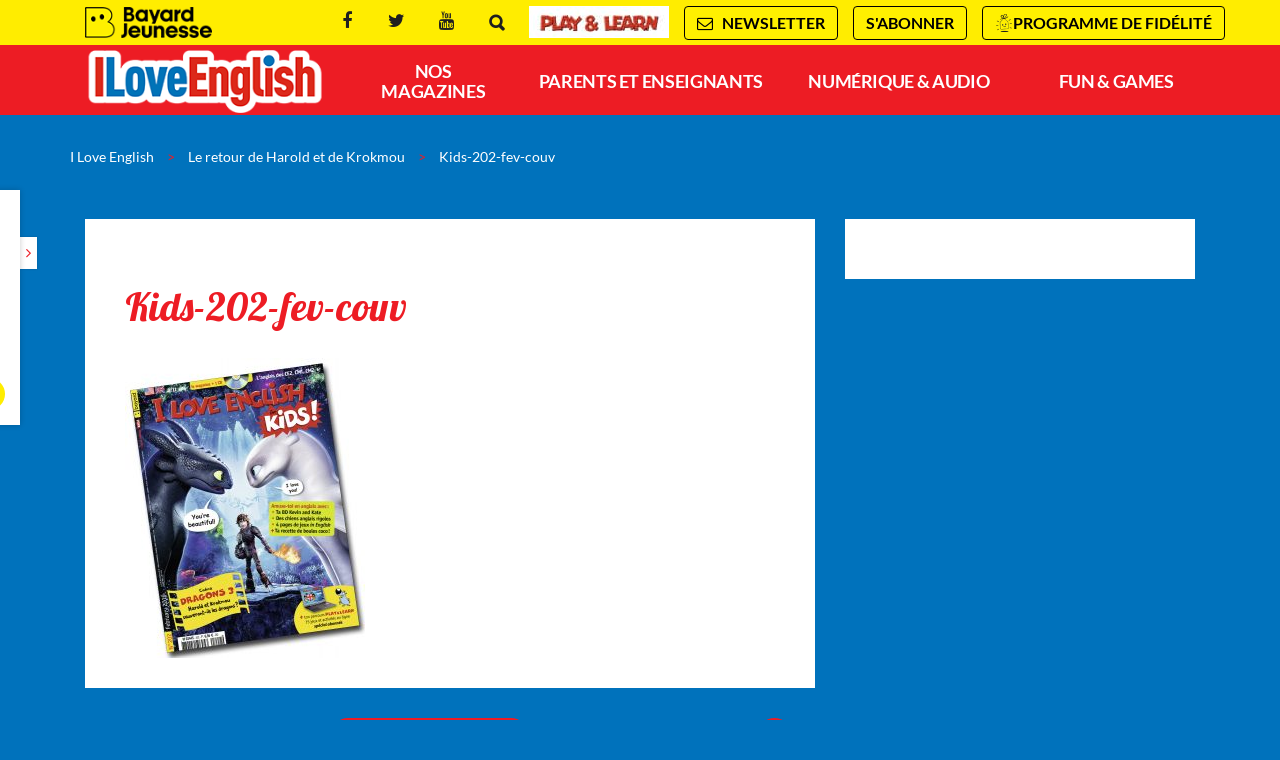

--- FILE ---
content_type: text/css; charset=utf-8
request_url: https://www.iloveenglish.com/wp-content/cache/min/29/wp-content/themes/base/css/remobo.css?ver=1764768698
body_size: 362
content:
.remontee-marketing .argus{clear:both;overflow:hidden;width:73%;margin:35px auto 0}.remontee-marketing .argus a{clear:both;display:block;text-align:left;color:#403d3a;font-weight:400;line-height:17px;font-size:.9em}.remontee-marketing .argus a i{background:url(../../../../../../../themes/base/images/icones-abonnement3.png) no-repeat top left;background-size:100%;display:inline-block;width:41px;height:51px;padding-right:8px;float:left;top:-3px;position:relative}.remontee-marketing .argus a.changement i{background-position:0 -144px}#abonnement-panel .container .remontee-marketing .subcontent.nobonus .texte,.part .container .remontee-marketing .subcontent.nobonus .texte{float:left!important;width:65%!important}#abonnement-panel .container .remontee-marketing .subcontent.nobonus .offre,.part .container .remontee-marketing .subcontent.nobonus .offre{width:30%!important;float:right!important}#autres-magazines .subcontent.nobonus .detail_prix,#feuilletage .remontee-marketing .subcontent.nobonus .detail_prix,body.home .remontee-marketing .subcontent.nobonus .detail_prix,body.error404 .remontee-marketing .subcontent.nobonus .detail_prix{width:100%}@media only screen and (max-width:991px){body.home .remontee-marketing .subcontent.nobonus .detail_prix{width:100%!important}body.home .remontee-marketing .detail_prix{float:right}}@media only screen and (max-width:767px){.part #feuilletage .remontee-marketing .list .cell .subcontent h1,.part .container .remontee-marketing .subcontent.nobonus .texte,.part .container .remontee-marketing .subcontent.nobonus .offre{clear:both;text-align:center;width:100%!important}.part #feuilletage .remontee-marketing .detail_prix{height:auto}}

--- FILE ---
content_type: text/css; charset=utf-8
request_url: https://www.iloveenglish.com/wp-content/cache/min/29/wp-content/themes/base/css/modern.css?ver=1764768698
body_size: 258
content:
:root{--header-bayard-mobile-height:26px}@media screen and (min-width:500px){body{--header-bayard-mobile-height:30px}#blog .list.modern-layout{display:grid;grid-template-columns:repeat(2,minmax(100px,1fr));gap:30px;margin-left:0;margin-right:0}#blog .list.modern-layout>.cell,#blog .list.modern-layout>.col-md-6{padding:0;margin:0;width:100%}#blog .list.modern-layout>.cell>*{margin:0!important;height:100%!important}}@media screen and (min-width:768px){#blog .list.modern-layout.modern-layout-3{grid-template-columns:repeat(3,minmax(100px,1fr))}}#header-bayard-mobile{display:none}@media only screen and (max-width:991px){#tiny-menu{top:var(--header-bayard-mobile-height)}#header-bayard-mobile{display:flex;align-items:center;justify-content:center;position:fixed;top:0;left:0;right:0;height:var(--header-bayard-mobile-height);z-index:1000;background:var(--bayard-yellow)}#header-bayard-mobile img{display:block;width:auto;height:calc(var(--header-bayard-mobile-height) - 6px)}}@media only screen and (max-width:767px){header.main{height:calc(59px + var(--header-bayard-mobile-height))}}

--- FILE ---
content_type: application/javascript; charset=utf-8
request_url: https://www.iloveenglish.com/wp-content/cache/min/29/wp-content/themes/iloveenglish/js/custom.js?ver=1764768698
body_size: 4642
content:
!function(t){var e={topSpacing:0,bottomSpacing:0,className:"is-sticky",wrapperClassName:"sticky-wrapper",center:!1,getWidthFrom:"",responsiveWidth:!1},i=t(window),s=t(document),n=[],r=i.height(),o=function(){for(var e=i.scrollTop(),o=s.height(),a=o-r,c=e>a?a-e:0,p=0;p<n.length;p++){var d=n[p],l=d.stickyWrapper.offset().top,h=l-d.topSpacing-c;if(h>=e)null!==d.currentTop&&(d.stickyElement.css("width","").css("position","").css("top",""),d.stickyElement.trigger("sticky-end",[d]).parent().removeClass(d.className),d.currentTop=null);else{var u=o-d.stickyElement.outerHeight()-d.topSpacing-d.bottomSpacing-e-c;0>u?u+=d.topSpacing:u=d.topSpacing,d.currentTop!=u&&(d.stickyElement.css("width",d.stickyElement.width()).css("position","fixed").css("top",u),"undefined"!=typeof d.getWidthFrom&&d.stickyElement.css("width",t(d.getWidthFrom).width()),d.stickyElement.trigger("sticky-start",[d]).parent().addClass(d.className),d.currentTop=u)}}},a=function(){r=i.height();for(var e=0;e<n.length;e++){var s=n[e];"undefined"!=typeof s.getWidthFrom&&s.responsiveWidth===!0&&s.stickyElement.css("width",t(s.getWidthFrom).width())}},c={init:function(i){var s=t.extend({},e,i);return this.each(function(){var i=t(this),r=i.attr("id"),o=(r?r+"-"+e.wrapperClassName:e.wrapperClassName,t("<div></div>").attr("id",r+"-sticky-wrapper").addClass(s.wrapperClassName));i.wrapAll(o),s.center&&i.parent().css({width:i.outerWidth(),marginLeft:"auto",marginRight:"auto"}),"right"==i.css("float")&&i.css({"float":"none"}).parent().css({"float":"right"});var a=i.parent();a.css("height",i.outerHeight()),n.push({topSpacing:s.topSpacing,bottomSpacing:s.bottomSpacing,stickyElement:i,currentTop:null,stickyWrapper:a,className:s.className,getWidthFrom:s.getWidthFrom,responsiveWidth:s.responsiveWidth})})},update:o,unstick:function(){return this.each(function(){for(var e=t(this),i=-1,s=0;s<n.length;s++)n[s].stickyElement.get(0)==e.get(0)&&(i=s);-1!=i&&(n.splice(i,1),e.unwrap(),e.removeAttr("style"))})}};window.addEventListener?(window.addEventListener("scroll",o,!1),window.addEventListener("resize",a,!1)):window.attachEvent&&(window.attachEvent("onscroll",o),window.attachEvent("onresize",a)),t.fn.sticky=function(e){return c[e]?c[e].apply(this,Array.prototype.slice.call(arguments,1)):"object"!=typeof e&&e?void t.error("Method "+e+" does not exist on jQuery.sticky"):c.init.apply(this,arguments)},t.fn.unstick=function(e){return c[e]?c[e].apply(this,Array.prototype.slice.call(arguments,1)):"object"!=typeof e&&e?void t.error("Method "+e+" does not exist on jQuery.sticky"):c.unstick.apply(this,arguments)},t(function(){setTimeout(o,0)})}(jQuery);!function(i){i.fn.equalize=function(e){var n,t,h=!1,c=!1;return i.isPlainObject(e)?(n=e.equalize||"height",h=e.children||!1,c=e.reset||!1):n=e||"height",i.isFunction(i.fn[n])?(t=0<n.indexOf("eight")?"height":"width",this.each(function(){var e=h?i(this).find(h):i(this).children(),s=0;e.each(function(){var e=i(this);c&&e.css(t,""),e=e[n](),e>s&&(s=e)}),e.css(t,s+"px")})):!1}}(jQuery);(function($){var newsletterTimeout;$(document).ready(function(){var windowWidth=$(window).width();$(window).load(function(){$('#blog:not(.jlmax) .list:not(.modern-layout)').equalize()});var scrollTimer,lastScrollFireTime=0;if($('#mascotte-side').length>0){var mascotte_current_position=$('#mascotte-side').offset().top;$('#mascotte-side').data('start-position',$('#mascotte-side').css('top'))}
$('#masthead').sticky({topSpacing:0});$('#masthead').on('sticky-start',function(){$('#masthead').css({left:0,right:0})});$('#masthead').on('sticky-end',function(){$('#masthead').attr('style','')});$(window).scroll(function(){var y=$(this).scrollTop();if($('#mascotte-side').length>0){var minScrollTime=300;var now=new Date().getTime();if(!scrollTimer){if(now-lastScrollFireTime>(3*minScrollTime)){processScroll();lastScrollFireTime=now}
scrollTimer=setTimeout(function(){scrollTimer=null;lastScrollFireTime=new Date().getTime();processScroll()},minScrollTime)}}});var is_mobile_actived=!1;var supportsTouch='ontouchstart' in window||navigator.msMaxTouchPoints||navigator.maxTouchPoints;if(supportsTouch||/Android|webOS|iPhone|iPad|iPod|BlackBerry|IEMobile|Opera Mini/i.test(navigator.userAgent)){$('html').addClass('touchevents')}
if(supportsTouch){$('html').addClass('touchevents');var $menuN1s=$('#menu-menu-principal > li');$menuN1s.each(function(){var $this=$(this);if($('.sub-menu',$this).length){$('.sub-menu',$this).prepend($('> a',$this).clone());$('.sub-menu > a',$this).prepend('>&nbsp;').wrap('<li class="rubrique-top-link"></li>');$('> a',$this).on('click',function(e){e.preventDefault()});$('> a',$this).on('touchstart',function(e){e.preventDefault();e.stopPropagation();$menuN1s.not($this).removeClass('hover');$this.toggleClass('hover')});$(window).scroll(function(){$menuN1s.removeClass('hover')})}})}else{if($('.parallax-window').length&&typeof $.fn.parallax!='undefined'&&$(window).width()>1000){$('.parallax-window').parallax({})}}
var owlCarouselGalleryOpts={dots:!0,nav:!0,items:1,autoplay:!0,loop:!0,autoplayTimeout:3000,responsiveClass:!0,animateIn:'fadeInUpSmall',animateOut:'fadeOutDownSmall',navText:['<i class="fa fa-chevron-left"></i>','<i class="fa fa-chevron-right"></i>']};if((".owl-carousel").length&&typeof $(".owl-carousel").owlCarousel!='undefined'){$(".owl-carousel:not(.gallery)").owlCarousel({dots:!1,nav:!0,items:3,autoplay:!0,loop:!1,autoplayTimeout:5000,responsiveClass:!0,responsive:{0:{items:1,nav:!1},600:{items:2,nav:!0},1000:{items:3,nav:!0}}})}
var pairs=[];if($('#sommaires .list .post.type-sommaires').length){$('#sommaires .list .post.type-sommaires .content').each(function(i,div){var i_over_2=Math.floor(i/2);if(!pairs[i_over_2])pairs[i_over_2]=$();pairs[i_over_2]=pairs[i_over_2].add(div)})}
if($('.archive .list:not(.modern-layout) .post.view-mode-teaser').length){$('.archive .list:not(.modern-layout) .post.view-mode-teaser .content').each(function(i,div){var i_over_2=Math.floor(i/2);if(!pairs[i_over_2])pairs[i_over_2]=$();pairs[i_over_2]=pairs[i_over_2].add(div)})}
$(window).resize(function(){windowWidth=$(window).width();if(windowWidth<992){$('#masthead').unstick();is_mobile_actived=!0}else{if(is_mobile_actived){$('#masthead').sticky({topSpacing:0})}else{$('#masthead').sticky('update')}}
if(windowWidth>1500){$('#offre-sticky').addClass('open')}else{$('#offre-sticky').removeClass('open')}
var coversLength=$('#video-cover .video-cover-img').length;$('#video-cover').show();$('#video-cover .video-cover-img').each(function(delta,item){var $this=$(item);var coverLoad=function(src){var tmpImg=new Image();tmpImg.onload=function(){$this.css('background-image','url("'+src+'")')};tmpImg.src=src};if(windowWidth>800&&$this.data('src'))
coverLoad($this.data('src'));else if(windowWidth<=800&&windowWidth>400&&$this.data('src-ipad'))
coverLoad($this.data('src-ipad'));else if(windowWidth<=800&&windowWidth>400&&$this.data('src'))
coverLoad($this.data('src'));else if(windowWidth<=400&&$this.data('src-mobile'))
coverLoad($this.data('src-mobile'));else if(windowWidth<=400&&$this.data('src-ipad'))
coverLoad($this.data('src-ipad'));else if(windowWidth<=400&&$this.data('src'))
coverLoad($this.data('src'))});if($('#background-video').not('.processed').length){var videoGutter=160,videoRatio=16/9,windowWidthGutter=windowWidth+videoGutter,windowHeightGutter=$(window).height()+videoGutter,videoWidth=windowWidthGutter,videoHeight=videoWidth/videoRatio;if(videoHeight<windowHeightGutter){videoHeight=windowHeightGutter;videoWidth=videoHeight*videoRatio}
$('#background-video').width(videoWidth).height(videoHeight).addClass('processed')}
if($('body').hasClass('home')&&windowWidth>400){var ratio=1.25;if(windowWidth>800){ratio=0.5425}else if(windowWidth>400){ratio=0.75}
$('.part.part1').height(Math.max(900,$(window).width()*ratio*0.95-110));$('.part5-news .cell .post').add('.part5-videos .cell .post').css('height','auto');if(windowWidth>400){var maxH=0;$('.part5-news .cell .post').each(function(){maxH=Math.max(maxH,$(this).height())}).height(maxH);maxH=0;$('.part5-videos .cell .post').each(function(){maxH=Math.max(maxH,$(this).height())}).height(maxH)}}else{$('.part.part1').css('height','auto');$('.part5-news .cell .post').css('height','auto');$('.part5-videos .cell .post').css('height','auto')}
if(pairs.length){$.each(pairs,function(i,p){var maxH=0;p.css('height','auto').each(function(){maxH=Math.max(maxH,$(this).height())}).height(maxH)})}
if((".owl-carousel").length&&typeof $(".owl-carousel").owlCarousel!='undefined'&&windowWidth>1050){$(".owl-carousel.gallery").owlCarousel(owlCarouselGalleryOpts)}else{$(".owl-carousel.gallery").trigger('destroy.owl.carousel')}});$(window).resize();$('#video-overlay .btn-scroll').click(function(e){e.preventDefault();$('html, body').animate({scrollTop:$('#video-overlay').offset().top+$('#video-overlay').height()-96},'slow')});setTimeout(function(){$('#video-overlay .btn-scroll').addClass('animated bounceInDown')},1500);if(windowWidth>=767){if($('#background-video-wrapper').length&&$('#background-video-wrapper').data('src')){$('#background-video').load(function(){$('#video-cover').fadeOut(700)});$('#background-video-wrapper > iframe').attr('src',$('#background-video-wrapper').data('src'))}}
$('#newsletter a').on('click touchstart',function(e){$('.overlay').fadeIn();$('#newsletter-clone').addClass('popin');$('.onbelow').css('opacity','0.3')});$('.overlay, .close-nl').on('click touchstart',function(){if($('#newsletter-clone.popin').length>0){$('#newsletter-clone').fadeOut(function(){$(this).removeClass('popin').show()});$('.onbelow').css('opacity','1');$('.overlay').fadeOut()}});function processScroll(){var yy=$(this).scrollTop();var bottom_content=$('#main').position().top+$('#main').height()-$('#footer').height();if(yy>=mascotte_current_position){if(yy<=bottom_content){var mascotte_new_position=yy;$('#mascotte-side').stop().animate({top:mascotte_new_position},1000,'easeOutQuart')}}else{$('#mascotte-side').stop().animate({top:$('#mascotte-side').data('start-position')?$('#mascotte-side').data('start-position'):250},1000,'easeOutQuart')}}
$(window).scroll(function(e){if(!$('body').hasClass('scrolled')){$('body').addClass('scrolled')}});if($('body').hasClass('home')){$(window).load(function(){$(".page-loader").fadeOut("1000")})}
if(!$('body').hasClass('error404')){var abonnementTimeout,$aboPanel=$("#abonnement-panel");var abonnementShow=function(){clearTimeout(abonnementTimeout);$(".abonnement-btn-launcher").addClass('open');$(".abonnement-btn").addClass('open');$aboPanel.addClass('open').slideDown();$('.overlay').fadeIn()};var abonnementHide=function(){clearTimeout(abonnementTimeout);$(".abonnement-btn-launcher").removeClass('open');$(".abonnement-btn").removeClass('open');$aboPanel.removeClass('open').slideUp();$('.overlay').fadeOut()};$('.overlay').add($('#abonnement-panel .close-abo-panel')).on('click',function(e){e.preventDefault();abonnementHide()}).on('touchstart',function(e){e.preventDefault();e.stopPropagation();abonnementHide()});$('#menu-top').on('click','#abonnement-btn',function(e){e.preventDefault();if($aboPanel.hasClass('open'))
abonnementHide();else abonnementShow()}).on('touchstart','#abonnement-btn',function(e){e.preventDefault();e.stopPropagation();if($aboPanel.hasClass('open'))
abonnementHide();else abonnementShow()});$('#tiny-menu').on('click','.abonnement-btn-launcher',function(e){e.preventDefault();if($aboPanel.hasClass('open'))
abonnementHide();else abonnementShow()}).on('touchstart','.abonnement-btn-launcher',function(e){e.preventDefault();e.stopPropagation();if($aboPanel.hasClass('open'))
abonnementHide();else abonnementShow()});if($(window).width()>990){$('.abonnement-btn-launcher').hover(function(){$(this).addClass('hover')},function(){$(this).removeClass('hover')});$("#abonnement-panel .container-inner").mouseleave(function(){clearTimeout(abonnementTimeout);abonnementTimeout=setTimeout(function(){if(!$('.abonnement-btn-launcher.hover').length){abonnementHide()}},650)})}}
if($('#offre-sticky').length){if($(window).width()<1500){$('#offre-sticky').removeClass('open')}else if($('body').hasClass('error404')){setTimeout(function(){$('#offre-sticky').addClass('open')},2500)}
$('#offre-sticky .toggle').on('click',function(e){e.preventDefault();$('#offre-sticky').toggleClass('open')}).on('touchstart',function(e){e.preventDefault();e.stopPropagation();$('#offre-sticky').toggleClass('open')})}
if($('.offre-abo').length){$('.offre-abo').on('click','.global-link, .btn-center',function(e){if(typeof dataLayer!='undefined'){var $offre=$(this).parents('.offre-abo');dataLayer.push({'offre':$('[itemprop="name"]',$offre).length?$('[itemprop="name"]',$offre).text():$('.title',$offre).text(),'event':'offre_abo_link'})}}).on('touchstart',function(e){e.stopPropagation();if(typeof dataLayer!='undefined'){var $offre=$(this).parents('.offre-abo');dataLayer.push({'offre':$('[itemprop="name"]',$offre).length?$('[itemprop="name"]',$offre).text():$('.title',$offre).text(),'event':'offre_abo_link'})}})}
if($('body').hasClass('error404')){$('body').css('overflow','hidden');$('.ontop').attr('data-wow-delay','0.3s');$('.ontop').addClass('wow hinge');$('#breadcrumb').attr('data-wow-delay','0.9s');$('#breadcrumb').addClass('wow fadeOutDownBig');setTimeout(function(){$('#panneau').addClass('balance')},500);$('#footer').addClass('wow rotateOutDownRight')}
function shuffle(array){var currentIndex=array.length,temporaryValue,randomIndex;while(0!==currentIndex){randomIndex=Math.floor(Math.random()*currentIndex);currentIndex-=1;temporaryValue=array[currentIndex];array[currentIndex]=array[randomIndex];array[randomIndex]=temporaryValue}
return array}
function randomIntFromInterval(min,max){return Math.floor(Math.random()*(max-min+1)+min)}
if(Modernizr&&Modernizr.fullscreen){var isFullscreen=!1;var requestFullscreen=function(ele){isFullscreen=!0;if(ele.requestFullscreen){ele.requestFullscreen()}else if(ele.webkitRequestFullscreen){ele.webkitRequestFullscreen()}else if(ele.mozRequestFullScreen){ele.mozRequestFullScreen()}else if(ele.msRequestFullscreen){ele.msRequestFullscreen()}};var exitFullscreen=function(){isFullscreen=!1;if(document.exitFullscreen){document.exitFullscreen()}else if(document.webkitExitFullscreen){document.webkitExitFullscreen()}else if(document.mozCancelFullScreen){document.mozCancelFullScreen()}else if(document.msExitFullscreen){document.msExitFullscreen()}};if($('#feuilletage .iframe-responsive-wrapper').length){$('#feuilletage').append('<a href="javascript:;" class="fullscreen-open btn-center" data-target="#feuilletage" title="Ouvrir en plein écran (appuyez sur Echap pour sortir)">Ouvrir en plein écran<i class="fa fa-expand"></i></a>').append('<a href="javascript:;" class="fullscreen-close" title="Fermer le plein écran (Echap)">Fermer<i class="fa fa-close"></i></a>')}
$(document).on('click','.fullscreen-open[data-target]',function(e){e.preventDefault();var $target=$($(this).data('target'));if(isFullscreen){exitFullscreen();$target.removeClass('is-fullscreen')}else{requestFullscreen($target.get()[0]);$target.addClass('is-fullscreen')}});$(document).on('click','.fullscreen-close',function(e){e.preventDefault();if(isFullscreen){exitFullscreen();$('.is-fullscreen').removeClass('is-fullscreen')}});document.addEventListener("fullscreenchange",function(){$('.is-fullscreen').removeClass('is-fullscreen')},!1);document.addEventListener("mozfullscreenchange",function(){$('.is-fullscreen').removeClass('is-fullscreen')},!1);document.addEventListener("webkitfullscreenchange",function(){$('.is-fullscreen').removeClass('is-fullscreen')},!1)}
$(document).on('click','.ari-stream-quiz .quiz-question-answer',function(e){var target=$(e.target);if(target.hasClass('quiz-question-answer-ctrl')){var $quiz=$(this).parents('.ari-stream-quiz');setTimeout(function(){if($quiz.find('.quiz-result.quiz-section').is(':visible')){$('html,body').animate({scrollTop:$quiz.offset().top-190})}},0);return}})})})(jQuery);function addLink(){var body_element=document.getElementsByTagName('body')[0];var selection;selection=window.getSelection();var pagelink="<br /><br /> En savoir plus : <a href='"+document.location.href+"'>"+document.location.href+"</a>";var copytext=selection+pagelink;var newdiv=document.createElement('div');newdiv.style.position='absolute';newdiv.style.left='-99999px';body_element.appendChild(newdiv);newdiv.innerHTML=copytext;selection.selectAllChildren(newdiv);window.setTimeout(function(){body_element.removeChild(newdiv)},0)}
document.oncopy=addLink